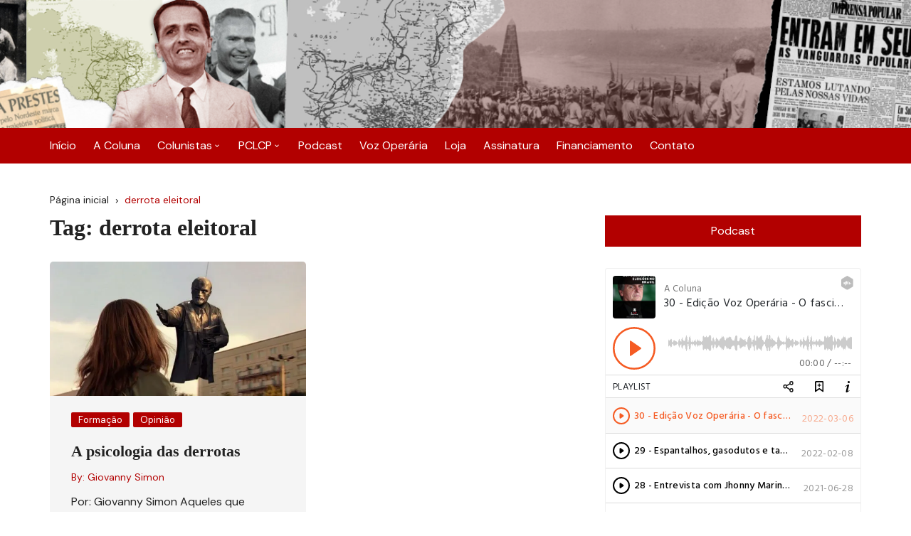

--- FILE ---
content_type: text/html; charset=UTF-8
request_url: http://acoluna.org/tag/derrota-eleitoral/
body_size: 61418
content:
		<!doctype html>
		<html lang="pt-BR">
				<head>
			<meta charset="UTF-8">
			<meta name="viewport" content="width=device-width, initial-scale=1">
			<meta name="apple-mobile-web-app-capable" content="yes"> 
			<meta name="apple-mobile-web-app-status-bar-style" content="black">
			<link rel="profile" href="http://gmpg.org/xfn/11">
			<meta name='robots' content='index, follow, max-image-preview:large, max-snippet:-1, max-video-preview:-1' />

	<!-- This site is optimized with the Yoast SEO plugin v25.2 - https://yoast.com/wordpress/plugins/seo/ -->
	<title>Arquivos derrota eleitoral &#8212; A Coluna</title>
	<link rel="canonical" href="https://acoluna.org/tag/derrota-eleitoral/" />
	<meta property="og:locale" content="pt_BR" />
	<meta property="og:type" content="article" />
	<meta property="og:title" content="Arquivos derrota eleitoral &#8212; A Coluna" />
	<meta property="og:url" content="https://acoluna.org/tag/derrota-eleitoral/" />
	<meta property="og:site_name" content="A Coluna" />
	<meta name="twitter:card" content="summary_large_image" />
	<script type="application/ld+json" class="yoast-schema-graph">{"@context":"https://schema.org","@graph":[{"@type":"CollectionPage","@id":"https://acoluna.org/tag/derrota-eleitoral/","url":"https://acoluna.org/tag/derrota-eleitoral/","name":"Arquivos derrota eleitoral &#8212; A Coluna","isPartOf":{"@id":"https://acoluna.org/#website"},"primaryImageOfPage":{"@id":"https://acoluna.org/tag/derrota-eleitoral/#primaryimage"},"image":{"@id":"https://acoluna.org/tag/derrota-eleitoral/#primaryimage"},"thumbnailUrl":"https://i0.wp.com/acoluna.org/wp-content/uploads/2020/11/adeus-lenin.jpg?fit=600%2C315&ssl=1","breadcrumb":{"@id":"https://acoluna.org/tag/derrota-eleitoral/#breadcrumb"},"inLanguage":"pt-BR"},{"@type":"ImageObject","inLanguage":"pt-BR","@id":"https://acoluna.org/tag/derrota-eleitoral/#primaryimage","url":"https://i0.wp.com/acoluna.org/wp-content/uploads/2020/11/adeus-lenin.jpg?fit=600%2C315&ssl=1","contentUrl":"https://i0.wp.com/acoluna.org/wp-content/uploads/2020/11/adeus-lenin.jpg?fit=600%2C315&ssl=1","width":600,"height":315},{"@type":"BreadcrumbList","@id":"https://acoluna.org/tag/derrota-eleitoral/#breadcrumb","itemListElement":[{"@type":"ListItem","position":1,"name":"Início","item":"https://acoluna.org/"},{"@type":"ListItem","position":2,"name":"derrota eleitoral"}]},{"@type":"WebSite","@id":"https://acoluna.org/#website","url":"https://acoluna.org/","name":"A Coluna","description":"Portal do Polo Comunista Luiz Carlos Prestes","potentialAction":[{"@type":"SearchAction","target":{"@type":"EntryPoint","urlTemplate":"https://acoluna.org/?s={search_term_string}"},"query-input":{"@type":"PropertyValueSpecification","valueRequired":true,"valueName":"search_term_string"}}],"inLanguage":"pt-BR"}]}</script>
	<!-- / Yoast SEO plugin. -->


<link rel='dns-prefetch' href='//www.googletagmanager.com' />
<link rel='dns-prefetch' href='//stats.wp.com' />
<link rel='dns-prefetch' href='//fonts.googleapis.com' />
<link rel='preconnect' href='//i0.wp.com' />
<link rel='preconnect' href='//c0.wp.com' />
<link rel="alternate" type="application/rss+xml" title="Feed para A Coluna &raquo;" href="https://acoluna.org/feed/" />
<link rel="alternate" type="application/rss+xml" title="Feed de comentários para A Coluna &raquo;" href="https://acoluna.org/comments/feed/" />
<link rel="alternate" type="application/rss+xml" title="Feed de tag para A Coluna &raquo; derrota eleitoral" href="https://acoluna.org/tag/derrota-eleitoral/feed/" />
		<link rel="preconnect" href="https://fonts.googleapis.com">
		<link rel="preconnect" href="https://fonts.gstatic.com" crossorigin> 
		<style id='wp-img-auto-sizes-contain-inline-css' type='text/css'>
img:is([sizes=auto i],[sizes^="auto," i]){contain-intrinsic-size:3000px 1500px}
/*# sourceURL=wp-img-auto-sizes-contain-inline-css */
</style>
<style id='wp-emoji-styles-inline-css' type='text/css'>

	img.wp-smiley, img.emoji {
		display: inline !important;
		border: none !important;
		box-shadow: none !important;
		height: 1em !important;
		width: 1em !important;
		margin: 0 0.07em !important;
		vertical-align: -0.1em !important;
		background: none !important;
		padding: 0 !important;
	}
/*# sourceURL=wp-emoji-styles-inline-css */
</style>
<style id='wp-block-library-inline-css' type='text/css'>
:root{--wp-block-synced-color:#7a00df;--wp-block-synced-color--rgb:122,0,223;--wp-bound-block-color:var(--wp-block-synced-color);--wp-editor-canvas-background:#ddd;--wp-admin-theme-color:#007cba;--wp-admin-theme-color--rgb:0,124,186;--wp-admin-theme-color-darker-10:#006ba1;--wp-admin-theme-color-darker-10--rgb:0,107,160.5;--wp-admin-theme-color-darker-20:#005a87;--wp-admin-theme-color-darker-20--rgb:0,90,135;--wp-admin-border-width-focus:2px}@media (min-resolution:192dpi){:root{--wp-admin-border-width-focus:1.5px}}.wp-element-button{cursor:pointer}:root .has-very-light-gray-background-color{background-color:#eee}:root .has-very-dark-gray-background-color{background-color:#313131}:root .has-very-light-gray-color{color:#eee}:root .has-very-dark-gray-color{color:#313131}:root .has-vivid-green-cyan-to-vivid-cyan-blue-gradient-background{background:linear-gradient(135deg,#00d084,#0693e3)}:root .has-purple-crush-gradient-background{background:linear-gradient(135deg,#34e2e4,#4721fb 50%,#ab1dfe)}:root .has-hazy-dawn-gradient-background{background:linear-gradient(135deg,#faaca8,#dad0ec)}:root .has-subdued-olive-gradient-background{background:linear-gradient(135deg,#fafae1,#67a671)}:root .has-atomic-cream-gradient-background{background:linear-gradient(135deg,#fdd79a,#004a59)}:root .has-nightshade-gradient-background{background:linear-gradient(135deg,#330968,#31cdcf)}:root .has-midnight-gradient-background{background:linear-gradient(135deg,#020381,#2874fc)}:root{--wp--preset--font-size--normal:16px;--wp--preset--font-size--huge:42px}.has-regular-font-size{font-size:1em}.has-larger-font-size{font-size:2.625em}.has-normal-font-size{font-size:var(--wp--preset--font-size--normal)}.has-huge-font-size{font-size:var(--wp--preset--font-size--huge)}.has-text-align-center{text-align:center}.has-text-align-left{text-align:left}.has-text-align-right{text-align:right}.has-fit-text{white-space:nowrap!important}#end-resizable-editor-section{display:none}.aligncenter{clear:both}.items-justified-left{justify-content:flex-start}.items-justified-center{justify-content:center}.items-justified-right{justify-content:flex-end}.items-justified-space-between{justify-content:space-between}.screen-reader-text{border:0;clip-path:inset(50%);height:1px;margin:-1px;overflow:hidden;padding:0;position:absolute;width:1px;word-wrap:normal!important}.screen-reader-text:focus{background-color:#ddd;clip-path:none;color:#444;display:block;font-size:1em;height:auto;left:5px;line-height:normal;padding:15px 23px 14px;text-decoration:none;top:5px;width:auto;z-index:100000}html :where(.has-border-color){border-style:solid}html :where([style*=border-top-color]){border-top-style:solid}html :where([style*=border-right-color]){border-right-style:solid}html :where([style*=border-bottom-color]){border-bottom-style:solid}html :where([style*=border-left-color]){border-left-style:solid}html :where([style*=border-width]){border-style:solid}html :where([style*=border-top-width]){border-top-style:solid}html :where([style*=border-right-width]){border-right-style:solid}html :where([style*=border-bottom-width]){border-bottom-style:solid}html :where([style*=border-left-width]){border-left-style:solid}html :where(img[class*=wp-image-]){height:auto;max-width:100%}:where(figure){margin:0 0 1em}html :where(.is-position-sticky){--wp-admin--admin-bar--position-offset:var(--wp-admin--admin-bar--height,0px)}@media screen and (max-width:600px){html :where(.is-position-sticky){--wp-admin--admin-bar--position-offset:0px}}

/*# sourceURL=wp-block-library-inline-css */
</style><style id='wp-block-paragraph-inline-css' type='text/css'>
.is-small-text{font-size:.875em}.is-regular-text{font-size:1em}.is-large-text{font-size:2.25em}.is-larger-text{font-size:3em}.has-drop-cap:not(:focus):first-letter{float:left;font-size:8.4em;font-style:normal;font-weight:100;line-height:.68;margin:.05em .1em 0 0;text-transform:uppercase}body.rtl .has-drop-cap:not(:focus):first-letter{float:none;margin-left:.1em}p.has-drop-cap.has-background{overflow:hidden}:root :where(p.has-background){padding:1.25em 2.375em}:where(p.has-text-color:not(.has-link-color)) a{color:inherit}p.has-text-align-left[style*="writing-mode:vertical-lr"],p.has-text-align-right[style*="writing-mode:vertical-rl"]{rotate:180deg}
/*# sourceURL=https://c0.wp.com/c/6.9/wp-includes/blocks/paragraph/style.min.css */
</style>
<style id='global-styles-inline-css' type='text/css'>
:root{--wp--preset--aspect-ratio--square: 1;--wp--preset--aspect-ratio--4-3: 4/3;--wp--preset--aspect-ratio--3-4: 3/4;--wp--preset--aspect-ratio--3-2: 3/2;--wp--preset--aspect-ratio--2-3: 2/3;--wp--preset--aspect-ratio--16-9: 16/9;--wp--preset--aspect-ratio--9-16: 9/16;--wp--preset--color--black: #000000;--wp--preset--color--cyan-bluish-gray: #abb8c3;--wp--preset--color--white: #ffffff;--wp--preset--color--pale-pink: #f78da7;--wp--preset--color--vivid-red: #cf2e2e;--wp--preset--color--luminous-vivid-orange: #ff6900;--wp--preset--color--luminous-vivid-amber: #fcb900;--wp--preset--color--light-green-cyan: #7bdcb5;--wp--preset--color--vivid-green-cyan: #00d084;--wp--preset--color--pale-cyan-blue: #8ed1fc;--wp--preset--color--vivid-cyan-blue: #0693e3;--wp--preset--color--vivid-purple: #9b51e0;--wp--preset--gradient--vivid-cyan-blue-to-vivid-purple: linear-gradient(135deg,rgb(6,147,227) 0%,rgb(155,81,224) 100%);--wp--preset--gradient--light-green-cyan-to-vivid-green-cyan: linear-gradient(135deg,rgb(122,220,180) 0%,rgb(0,208,130) 100%);--wp--preset--gradient--luminous-vivid-amber-to-luminous-vivid-orange: linear-gradient(135deg,rgb(252,185,0) 0%,rgb(255,105,0) 100%);--wp--preset--gradient--luminous-vivid-orange-to-vivid-red: linear-gradient(135deg,rgb(255,105,0) 0%,rgb(207,46,46) 100%);--wp--preset--gradient--very-light-gray-to-cyan-bluish-gray: linear-gradient(135deg,rgb(238,238,238) 0%,rgb(169,184,195) 100%);--wp--preset--gradient--cool-to-warm-spectrum: linear-gradient(135deg,rgb(74,234,220) 0%,rgb(151,120,209) 20%,rgb(207,42,186) 40%,rgb(238,44,130) 60%,rgb(251,105,98) 80%,rgb(254,248,76) 100%);--wp--preset--gradient--blush-light-purple: linear-gradient(135deg,rgb(255,206,236) 0%,rgb(152,150,240) 100%);--wp--preset--gradient--blush-bordeaux: linear-gradient(135deg,rgb(254,205,165) 0%,rgb(254,45,45) 50%,rgb(107,0,62) 100%);--wp--preset--gradient--luminous-dusk: linear-gradient(135deg,rgb(255,203,112) 0%,rgb(199,81,192) 50%,rgb(65,88,208) 100%);--wp--preset--gradient--pale-ocean: linear-gradient(135deg,rgb(255,245,203) 0%,rgb(182,227,212) 50%,rgb(51,167,181) 100%);--wp--preset--gradient--electric-grass: linear-gradient(135deg,rgb(202,248,128) 0%,rgb(113,206,126) 100%);--wp--preset--gradient--midnight: linear-gradient(135deg,rgb(2,3,129) 0%,rgb(40,116,252) 100%);--wp--preset--font-size--small: 13px;--wp--preset--font-size--medium: 20px;--wp--preset--font-size--large: 36px;--wp--preset--font-size--x-large: 42px;--wp--preset--spacing--20: 0.44rem;--wp--preset--spacing--30: 0.67rem;--wp--preset--spacing--40: 1rem;--wp--preset--spacing--50: 1.5rem;--wp--preset--spacing--60: 2.25rem;--wp--preset--spacing--70: 3.38rem;--wp--preset--spacing--80: 5.06rem;--wp--preset--shadow--natural: 6px 6px 9px rgba(0, 0, 0, 0.2);--wp--preset--shadow--deep: 12px 12px 50px rgba(0, 0, 0, 0.4);--wp--preset--shadow--sharp: 6px 6px 0px rgba(0, 0, 0, 0.2);--wp--preset--shadow--outlined: 6px 6px 0px -3px rgb(255, 255, 255), 6px 6px rgb(0, 0, 0);--wp--preset--shadow--crisp: 6px 6px 0px rgb(0, 0, 0);}:where(.is-layout-flex){gap: 0.5em;}:where(.is-layout-grid){gap: 0.5em;}body .is-layout-flex{display: flex;}.is-layout-flex{flex-wrap: wrap;align-items: center;}.is-layout-flex > :is(*, div){margin: 0;}body .is-layout-grid{display: grid;}.is-layout-grid > :is(*, div){margin: 0;}:where(.wp-block-columns.is-layout-flex){gap: 2em;}:where(.wp-block-columns.is-layout-grid){gap: 2em;}:where(.wp-block-post-template.is-layout-flex){gap: 1.25em;}:where(.wp-block-post-template.is-layout-grid){gap: 1.25em;}.has-black-color{color: var(--wp--preset--color--black) !important;}.has-cyan-bluish-gray-color{color: var(--wp--preset--color--cyan-bluish-gray) !important;}.has-white-color{color: var(--wp--preset--color--white) !important;}.has-pale-pink-color{color: var(--wp--preset--color--pale-pink) !important;}.has-vivid-red-color{color: var(--wp--preset--color--vivid-red) !important;}.has-luminous-vivid-orange-color{color: var(--wp--preset--color--luminous-vivid-orange) !important;}.has-luminous-vivid-amber-color{color: var(--wp--preset--color--luminous-vivid-amber) !important;}.has-light-green-cyan-color{color: var(--wp--preset--color--light-green-cyan) !important;}.has-vivid-green-cyan-color{color: var(--wp--preset--color--vivid-green-cyan) !important;}.has-pale-cyan-blue-color{color: var(--wp--preset--color--pale-cyan-blue) !important;}.has-vivid-cyan-blue-color{color: var(--wp--preset--color--vivid-cyan-blue) !important;}.has-vivid-purple-color{color: var(--wp--preset--color--vivid-purple) !important;}.has-black-background-color{background-color: var(--wp--preset--color--black) !important;}.has-cyan-bluish-gray-background-color{background-color: var(--wp--preset--color--cyan-bluish-gray) !important;}.has-white-background-color{background-color: var(--wp--preset--color--white) !important;}.has-pale-pink-background-color{background-color: var(--wp--preset--color--pale-pink) !important;}.has-vivid-red-background-color{background-color: var(--wp--preset--color--vivid-red) !important;}.has-luminous-vivid-orange-background-color{background-color: var(--wp--preset--color--luminous-vivid-orange) !important;}.has-luminous-vivid-amber-background-color{background-color: var(--wp--preset--color--luminous-vivid-amber) !important;}.has-light-green-cyan-background-color{background-color: var(--wp--preset--color--light-green-cyan) !important;}.has-vivid-green-cyan-background-color{background-color: var(--wp--preset--color--vivid-green-cyan) !important;}.has-pale-cyan-blue-background-color{background-color: var(--wp--preset--color--pale-cyan-blue) !important;}.has-vivid-cyan-blue-background-color{background-color: var(--wp--preset--color--vivid-cyan-blue) !important;}.has-vivid-purple-background-color{background-color: var(--wp--preset--color--vivid-purple) !important;}.has-black-border-color{border-color: var(--wp--preset--color--black) !important;}.has-cyan-bluish-gray-border-color{border-color: var(--wp--preset--color--cyan-bluish-gray) !important;}.has-white-border-color{border-color: var(--wp--preset--color--white) !important;}.has-pale-pink-border-color{border-color: var(--wp--preset--color--pale-pink) !important;}.has-vivid-red-border-color{border-color: var(--wp--preset--color--vivid-red) !important;}.has-luminous-vivid-orange-border-color{border-color: var(--wp--preset--color--luminous-vivid-orange) !important;}.has-luminous-vivid-amber-border-color{border-color: var(--wp--preset--color--luminous-vivid-amber) !important;}.has-light-green-cyan-border-color{border-color: var(--wp--preset--color--light-green-cyan) !important;}.has-vivid-green-cyan-border-color{border-color: var(--wp--preset--color--vivid-green-cyan) !important;}.has-pale-cyan-blue-border-color{border-color: var(--wp--preset--color--pale-cyan-blue) !important;}.has-vivid-cyan-blue-border-color{border-color: var(--wp--preset--color--vivid-cyan-blue) !important;}.has-vivid-purple-border-color{border-color: var(--wp--preset--color--vivid-purple) !important;}.has-vivid-cyan-blue-to-vivid-purple-gradient-background{background: var(--wp--preset--gradient--vivid-cyan-blue-to-vivid-purple) !important;}.has-light-green-cyan-to-vivid-green-cyan-gradient-background{background: var(--wp--preset--gradient--light-green-cyan-to-vivid-green-cyan) !important;}.has-luminous-vivid-amber-to-luminous-vivid-orange-gradient-background{background: var(--wp--preset--gradient--luminous-vivid-amber-to-luminous-vivid-orange) !important;}.has-luminous-vivid-orange-to-vivid-red-gradient-background{background: var(--wp--preset--gradient--luminous-vivid-orange-to-vivid-red) !important;}.has-very-light-gray-to-cyan-bluish-gray-gradient-background{background: var(--wp--preset--gradient--very-light-gray-to-cyan-bluish-gray) !important;}.has-cool-to-warm-spectrum-gradient-background{background: var(--wp--preset--gradient--cool-to-warm-spectrum) !important;}.has-blush-light-purple-gradient-background{background: var(--wp--preset--gradient--blush-light-purple) !important;}.has-blush-bordeaux-gradient-background{background: var(--wp--preset--gradient--blush-bordeaux) !important;}.has-luminous-dusk-gradient-background{background: var(--wp--preset--gradient--luminous-dusk) !important;}.has-pale-ocean-gradient-background{background: var(--wp--preset--gradient--pale-ocean) !important;}.has-electric-grass-gradient-background{background: var(--wp--preset--gradient--electric-grass) !important;}.has-midnight-gradient-background{background: var(--wp--preset--gradient--midnight) !important;}.has-small-font-size{font-size: var(--wp--preset--font-size--small) !important;}.has-medium-font-size{font-size: var(--wp--preset--font-size--medium) !important;}.has-large-font-size{font-size: var(--wp--preset--font-size--large) !important;}.has-x-large-font-size{font-size: var(--wp--preset--font-size--x-large) !important;}
/*# sourceURL=global-styles-inline-css */
</style>

<style id='classic-theme-styles-inline-css' type='text/css'>
/*! This file is auto-generated */
.wp-block-button__link{color:#fff;background-color:#32373c;border-radius:9999px;box-shadow:none;text-decoration:none;padding:calc(.667em + 2px) calc(1.333em + 2px);font-size:1.125em}.wp-block-file__button{background:#32373c;color:#fff;text-decoration:none}
/*# sourceURL=/wp-includes/css/classic-themes.min.css */
</style>
<link rel='stylesheet' id='contact-form-7-css' href='http://acoluna.org/wp-content/plugins/contact-form-7/includes/css/styles.css?ver=6.0.6' type='text/css' media='all' />
<link rel='stylesheet' id='ce_responsive-css' href='http://acoluna.org/wp-content/plugins/simple-embed-code/css/video-container.min.css?ver=2.5.1' type='text/css' media='all' />
<link rel='stylesheet' id='cream-blog-style-css' href='http://acoluna.org/wp-content/themes/cream-blog/style.css?ver=2.1.5' type='text/css' media='all' />
<link rel='stylesheet' id='cream-blog-google-fonts-css' href='https://fonts.googleapis.com/css2?family=DM+Sans%3Aital%400%3B1&#038;ver=2.1.5#038;family=Inter:wght@700&#038;display=swap' type='text/css' media='all' />
<link rel='stylesheet' id='cream-blog-main-css' href='http://acoluna.org/wp-content/themes/cream-blog/assets/dist/css/main.css?ver=2.1.5' type='text/css' media='all' />
<script type="text/javascript" src="https://c0.wp.com/c/6.9/wp-includes/js/jquery/jquery.min.js" id="jquery-core-js"></script>
<script type="text/javascript" src="https://c0.wp.com/c/6.9/wp-includes/js/jquery/jquery-migrate.min.js" id="jquery-migrate-js"></script>

<!-- Snippet da etiqueta do Google (gtag.js) adicionado pelo Site Kit -->
<!-- Snippet do Google Análises adicionado pelo Site Kit -->
<script type="text/javascript" src="https://www.googletagmanager.com/gtag/js?id=GT-TQSSGT9H" id="google_gtagjs-js" async></script>
<script type="text/javascript" id="google_gtagjs-js-after">
/* <![CDATA[ */
window.dataLayer = window.dataLayer || [];function gtag(){dataLayer.push(arguments);}
gtag("set","linker",{"domains":["acoluna.org"]});
gtag("js", new Date());
gtag("set", "developer_id.dZTNiMT", true);
gtag("config", "GT-TQSSGT9H");
 window._googlesitekit = window._googlesitekit || {}; window._googlesitekit.throttledEvents = []; window._googlesitekit.gtagEvent = (name, data) => { var key = JSON.stringify( { name, data } ); if ( !! window._googlesitekit.throttledEvents[ key ] ) { return; } window._googlesitekit.throttledEvents[ key ] = true; setTimeout( () => { delete window._googlesitekit.throttledEvents[ key ]; }, 5 ); gtag( "event", name, { ...data, event_source: "site-kit" } ); }; 
//# sourceURL=google_gtagjs-js-after
/* ]]> */
</script>
<link rel="https://api.w.org/" href="https://acoluna.org/wp-json/" /><link rel="alternate" title="JSON" type="application/json" href="https://acoluna.org/wp-json/wp/v2/tags/237" /><link rel="EditURI" type="application/rsd+xml" title="RSD" href="https://acoluna.org/xmlrpc.php?rsd" />
<meta name="generator" content="WordPress 6.9" />
<meta name="generator" content="Site Kit by Google 1.171.0" />	<style>img#wpstats{display:none}</style>
		<style>body,.cb-entry,.widget .widget-title h3,.cb-post-widget .post-title h4{font-family:DM Sans;font-weight:400;}h1,h2,h3,h4,h5,h6{font-family:Inter;font-weight:700;}.header-style-3 .site-identity .site-description,.header-style-5 .site-identity .site-description{color:#000;}#canvas-toggle{display:none;}#search-toggle{display:none;}.header-style-3 .cb-header-top{background-image:url(http://acoluna.org/wp-content/uploads/2020/10/cabeçalho-site.png);}body .edit-link a,.metas-list li span,.metas-list li a,.widget_rss ul li a,.cb-topfooter .social-icons-list li a,.breadcrumb-style-2 ul li.trail-end span,.cb-bottomfooter a,.header-style-5 .social-icons li a,.secondary-nav ul li a,.woocommerce ul.products li.product .price,.woocommerce div.product p.price ins,.woocommerce div.product span.price ins,.woocommerce div.product p.price,.woocommerce div.product span.price,.woocommerce-form-coupon-toggle .woocommerce-info a,.woocommerce-message:before,.woocommerce-info:before,.woocommerce-error:before,.woocommerce-account .woocommerce-MyAccount-navigation ul li.is-active a,.star-rating span:before,.section-title h2:after,form.mc4wp-form-theme .cb-newsleter input[type="submit"],.metas-list li span,.metas-list li a,.cb-bottomfooter a,.author-box .author-name h3,.search-page-entry .page-title h1 span,.search-page-entry .page-title h2 span,.search-page-entry .page-title h3 span,.page-links .post-page-numbers.current{color:#b20000;}#toTop,button,.button,.btn-general,input[type="button"],input[type="reset"],input[type="submit"],.post-tags a,body .edit-link a:after,.header-style-5 .cb-navigation-main-outer,.header-style-3 .cb-navigation-main-outer,.is-sticky #cb-stickhead,ul.post-categories li a,.widget .widget-title h3,.calendar_wrap caption,#header-search input[type="submit"],.search-box input[type="submit"],.widget_product_search input[type="submit"],.widget_search input[type="submit"],.cb-pagination .pagi-style-1 .nav-links span.current,.cb-pagination .pagi-style-2 .nav-links span.current,.metas-list li.posted-date::before,.woocommerce #respond input#submit,.woocommerce a.button,.woocommerce button.button,.woocommerce input.button,.woocommerce .wc-forward,.woocommerce a.added_to_cart,.woocommerce #respond input#submit.alt,.woocommerce a.button.alt,.woocommerce button.button.alt,.woocommerce input.button.alt,.woocommerce nav.woocommerce-pagination ul li span.current,.widget_product_search button,.cb-author-widget .author-bio a:after,form.mc4wp-form-theme .cb-newsleter input[type="submit"],.woocommerce .widget_price_filter .ui-slider .ui-slider-handle,.woocommerce .widget_price_filter .ui-slider .ui-slider-range{background-color:#b20000;}#header-search,.search-box form,.woocommerce-error,.woocommerce-info,.woocommerce-message{border-top-color:#b20000;}.page-links .post-page-numbers,.cb-pagination .pagi-style-1 .nav-links span.current,form.mc4wp-form-theme .cb-newsleter input[type="submit"]{border-color:#b20000;}.section-title{border-left-color:#b20000;}.cb-editor-contents-entry a{color:#fb5975;}</style>		<style type="text/css">
					.site-title,
			.site-description {

				position: absolute;
				clip: rect(1px, 1px, 1px, 1px);
			}
					</style>
		<link rel="icon" href="https://i0.wp.com/acoluna.org/wp-content/uploads/2019/10/cropped-logo.png?fit=32%2C32&#038;ssl=1" sizes="32x32" />
<link rel="icon" href="https://i0.wp.com/acoluna.org/wp-content/uploads/2019/10/cropped-logo.png?fit=192%2C192&#038;ssl=1" sizes="192x192" />
<link rel="apple-touch-icon" href="https://i0.wp.com/acoluna.org/wp-content/uploads/2019/10/cropped-logo.png?fit=180%2C180&#038;ssl=1" />
<meta name="msapplication-TileImage" content="https://i0.wp.com/acoluna.org/wp-content/uploads/2019/10/cropped-logo.png?fit=270%2C270&#038;ssl=1" />
		</head>
				<body class="archive tag tag-derrota-eleitoral tag-237 wp-embed-responsive wp-theme-cream-blog hfeed">
							<div class="page-wrap">
			<a class="skip-link screen-reader-text" href="#content">Ir para o conteúdo</a>
		<header class="general-header header-style-3">
	<div class="header-inner">
		<div class="cb-header-top">
			<div class="cb-container">
				<div class="site-branding-holder">
							<div class="site-branding">
							<div class="site-identity">
											<span class="site-title">
											<a href="https://acoluna.org/" rel="home">A Coluna</a>
											</span>
												<p class="site-description">Portal do Polo Comunista Luiz Carlos Prestes</p>
										</div><!-- .site-identity -->
						</div><!-- .site-branding -->
						</div><!-- .site-branding-holder -->
			</div><!-- .cb-container -->
			<div class="mask"></div>
		</div><!-- .cb-header-top -->

		<div id="" class="cb-navigation-main-outer">
			<div class="cb-container">
				<div class="primary-menu-wrap">
					<div class="menu-toggle">
						<span class="hamburger-bar"></span>
						<span class="hamburger-bar"></span>
						<span class="hamburger-bar"></span>
					</div><!-- .menu-toggle -->
					<div class="main-navigation" id="main-nav">
						<ul id="menu-principal" class=""><li id="menu-item-1397" class="menu-item menu-item-type-custom menu-item-object-custom menu-item-1397"><a href="http://acoluna.org">Início</a></li>
<li id="menu-item-600" class="menu-item menu-item-type-post_type menu-item-object-page menu-item-600"><a href="https://acoluna.org/a-coluna/">A Coluna</a></li>
<li id="menu-item-1863" class="menu-item menu-item-type-post_type menu-item-object-page menu-item-has-children menu-item-1863"><a href="https://acoluna.org/colunistas-2/">Colunistas</a>
<ul class="sub-menu">
	<li id="menu-item-1866" class="menu-item menu-item-type-post_type menu-item-object-page menu-item-1866"><a href="https://acoluna.org/coluna-de-giovanny-simon/">Giovanny Simon</a></li>
	<li id="menu-item-1872" class="menu-item menu-item-type-post_type menu-item-object-page menu-item-1872"><a href="https://acoluna.org/coluna-de-jonas-duarte/">Jonas Duarte</a></li>
	<li id="menu-item-1995" class="menu-item menu-item-type-post_type menu-item-object-page menu-item-1995"><a href="https://acoluna.org/coluna-de-jose-reinaldo-de-carvalho/">José Reinaldo de Carvalho</a></li>
	<li id="menu-item-1865" class="menu-item menu-item-type-post_type menu-item-object-page menu-item-1865"><a href="https://acoluna.org/coluna-de-paulo-pinheiro-machado/">Paulo Pinheiro Machado</a></li>
	<li id="menu-item-1864" class="menu-item menu-item-type-post_type menu-item-object-page menu-item-1864"><a href="https://acoluna.org/coluna-de-licia-brancher/">Lícia Brancher</a></li>
	<li id="menu-item-2183" class="menu-item menu-item-type-post_type menu-item-object-page menu-item-2183"><a href="https://acoluna.org/henrique-martins/">Henrique Martins</a></li>
</ul>
</li>
<li id="menu-item-73" class="menu-item menu-item-type-post_type menu-item-object-page menu-item-has-children menu-item-73"><a href="https://acoluna.org/cclcp/">PCLCP</a>
<ul class="sub-menu">
	<li id="menu-item-563" class="menu-item menu-item-type-post_type menu-item-object-page menu-item-563"><a href="https://acoluna.org/quem-somos/">Quem somos</a></li>
	<li id="menu-item-79" class="menu-item menu-item-type-post_type menu-item-object-page menu-item-79"><a href="https://acoluna.org/cclcp/prestes/">Quem foi Luiz Carlos Prestes</a></li>
	<li id="menu-item-78" class="menu-item menu-item-type-post_type menu-item-object-page menu-item-78"><a href="https://acoluna.org/cclcp/programa/">Programa</a></li>
	<li id="menu-item-77" class="menu-item menu-item-type-post_type menu-item-object-page menu-item-77"><a href="https://acoluna.org/cclcp/documentos/">Documentos</a></li>
	<li id="menu-item-1396" class="menu-item menu-item-type-custom menu-item-object-custom menu-item-1396"><a href="https://jcabrasil.org/">JCA</a></li>
	<li id="menu-item-74" class="menu-item menu-item-type-post_type menu-item-object-page menu-item-has-children menu-item-74"><a href="https://acoluna.org/escola-luiz-carlos-prestes/">Escola Luiz Carlos Prestes</a>
	<ul class="sub-menu">
		<li id="menu-item-86" class="menu-item menu-item-type-post_type menu-item-object-page menu-item-86"><a href="https://acoluna.org/escola-luiz-carlos-prestes/artigos/">Artigos</a></li>
		<li id="menu-item-2378" class="menu-item menu-item-type-post_type menu-item-object-page menu-item-2378"><a href="https://acoluna.org/escola-luiz-carlos-prestes/grupo-de-estudos-candeeiro/">Grupo de Estudos Candeeiro</a></li>
		<li id="menu-item-87" class="menu-item menu-item-type-post_type menu-item-object-page menu-item-has-children menu-item-87"><a href="https://acoluna.org/escola-luiz-carlos-prestes/cursos/">Cursos</a>
		<ul class="sub-menu">
			<li id="menu-item-1394" class="menu-item menu-item-type-post_type menu-item-object-page menu-item-1394"><a href="https://acoluna.org/escola-luiz-carlos-prestes/cursos/historiadoscomunistas/">História dos Comunistas Brasileiros (1922-1990)</a></li>
		</ul>
</li>
	</ul>
</li>
</ul>
</li>
<li id="menu-item-599" class="menu-item menu-item-type-post_type menu-item-object-page menu-item-599"><a href="https://acoluna.org/podcast/">Podcast</a></li>
<li id="menu-item-531" class="menu-item menu-item-type-post_type menu-item-object-page menu-item-531"><a href="https://acoluna.org/vo/">Voz Operária</a></li>
<li id="menu-item-2361" class="menu-item menu-item-type-custom menu-item-object-custom menu-item-2361"><a href="http://loja.acoluna.org/">Loja</a></li>
<li id="menu-item-647" class="menu-item menu-item-type-post_type menu-item-object-page menu-item-647"><a href="https://acoluna.org/assinatura/">Assinatura</a></li>
<li id="menu-item-1395" class="menu-item menu-item-type-post_type menu-item-object-post menu-item-1395"><a href="https://acoluna.org/2019/11/02/apoie-a-luta-comunista-e-financie-a-coluna/">Financiamento</a></li>
<li id="menu-item-89" class="menu-item menu-item-type-post_type menu-item-object-page menu-item-89"><a href="https://acoluna.org/contato/">Contato</a></li>
</ul>					</div><!-- #main-nav.main-navigation -->
					<div class="nav-extraa">
									<a id="canvas-toggle" href="javascript:;">
				<i class="cb cb-menu"></i>
			</a><!-- #canvas-toogle -->
					<div id="header-search">
			<form method="get" class="search-form" action="https://acoluna.org/"><input type="search" name="s" placeholder="Search here..." value=""><button class="button-search" type="submit"><i class="cb cb-search"></i></button></form>		</div><!-- .header_search -->
							</div><!-- .nav-extraa -->
				</div><!-- .primary-menu-wrap -->
			</div><!-- .cb-container -->
		</div><!-- .cb-navigation-main-outer -->
	</div><!-- .header-inner -->
</header><!-- .general-header.header-style-3.cb-mega-menu -->
		<div id="content" class="site-content">
		<div class="cb-container">
	<div class="cb-mid-wrap cb-innerpage-mid-wrap cb-archive-page-wrap has-sidebar">
					<div class="cb-breadcrumb breadcrumb-style-2">
				<nav role="navigation" aria-label="Caminhos de navegação" class="breadcrumb-trail breadcrumbs" itemprop="breadcrumb"><ul class="trail-items" itemscope itemtype="http://schema.org/BreadcrumbList"><meta name="numberOfItems" content="2" /><meta name="itemListOrder" content="Ascending" /><li itemprop="itemListElement" itemscope itemtype="http://schema.org/ListItem" class="trail-item trail-begin"><a href="https://acoluna.org/" rel="home" itemprop="item"><span itemprop="name">Página inicial</span></a><meta itemprop="position" content="1" /></li><li itemprop="itemListElement" itemscope itemtype="http://schema.org/ListItem" class="trail-item trail-end"><a href="https://acoluna.org/tag/derrota-eleitoral" itemprop="item"><span itemprop="name">derrota eleitoral</span></a><meta itemprop="position" content="2" /></li></ul></nav>			</div><!-- .cb-breadcrumb.breadcrumb-style-2 -->
					<div class="row">
						<div class="col-lg-8 col-md-12 col-sm-12 col-12 cd-stickysidebar">
				<div id="primary" class="content-area">
					<main id="main" class="site-main">
													<section class="cb-page-entry archive-page-entry">

								<div class="page-title">
									<h1>Tag: <span>derrota eleitoral</span></h1>								</div><!-- .page-title -->
								<section class="cb-recent-posts cb-post-bricks">
									<div class="section-contants">
										<div id="bricks-row">
										<div class="brick-item">
	<article id="post-1539" class="cb-post-box post-1539 post type-post status-publish format-standard has-post-thumbnail hentry category-formacao category-opiniao tag-derrota tag-derrota-eleitoral tag-eleicoes tag-esquerda tag-luiz-carlos-prestes tag-marxismo tag-marxismo-leninismo tag-revolucao">
						<div class="thumb">
					<a href="https://acoluna.org/2020/11/30/a-psicologia-das-derrotas/">
						<img src="https://i0.wp.com/acoluna.org/wp-content/uploads/2020/11/adeus-lenin.jpg?fit=600%2C315&#038;ssl=1" alt="A psicologia das derrotas">
					</a>
				</div>
						<div class="post-contents">
								<div class="entry-cats">
						<ul class="post-categories">
	<li><a href="https://acoluna.org/category/formacao/" rel="category tag">Formação</a></li>
	<li><a href="https://acoluna.org/category/opiniao/" rel="category tag">Opinião</a></li></ul>					</div><!-- entry-cats -->
								<div class="post-title">
				<h3>
					<a href="https://acoluna.org/2020/11/30/a-psicologia-das-derrotas/">A psicologia das derrotas</a>
				</h3>
			</div><!-- .post-title -->
						<div class="metas">
				<ul class="metas-list">
											<li class="posted-by">
							<span class="meta-name"> By: </span> <a href="https://acoluna.org/author/gyosm22/">Giovanny Simon</a>						</li><!-- .posted-by -->
										</ul><!-- .post_meta -->
			</div><!-- .meta -->
						<div class="excerpt">
				<p>Por: Giovanny Simon Aqueles que acessaram esse texto procurando um aglomerado de palavras de apoio ou alguma espécie de “guia de autoajuda da esquerda”, podem &#8230;. </p>
			</div><!-- .excerpt -->
		</div><!-- .post-contents -->
	</article><!-- .cb-post-box -->
</div><!-- .brick-item -->
										</div><!-- #bricks-row -->
									</div><!-- .section-contants -->
											<div class="cb-pagination">
			<div class="pagi-style-1">
							</div><!-- .pagi-style-1 -->
		</div><!-- .cb-pagination -->
										</section><!-- .cb-recent-posts.cb-post-bricks -->
							</section><!-- .cb-page-entry.archive-page-entry -->
												</main><!-- #main.site-main -->
				</div><!-- #primary.content-area -->
			</div><!-- .col -->
			<div class="col-lg-4 col-md-12 col-sm-12 col-12 cd-stickysidebar">
	<aside class="secondary">
		<div id="custom_html-2" class="widget_text widget widget_custom_html"><div class="widget-title"><h3>Podcast</h3></div><div class="textwidget custom-html-widget"><iframe src="https://castbox.fm/app/castbox/player/id2420803?v=8.22.11&autoplay=0" frameborder="0" width="100%" height="500"></iframe></div></div><div id="text-2" class="widget widget_text"><div class="widget-title"><h3>Financiamento Coletivo</h3></div>			<div class="textwidget"><p><a href="https://apoia.se/acoluna"><img loading="lazy" decoding="async" data-recalc-dims="1" class="aligncenter wp-image-1019 size-thumbnail" src="https://i0.wp.com/acoluna.org/wp-content/uploads/2019/11/apoiase-150x150.jpg?resize=150%2C150" alt="" width="150" height="150" srcset="https://i0.wp.com/acoluna.org/wp-content/uploads/2019/11/apoiase.jpg?resize=150%2C150&amp;ssl=1 150w, https://i0.wp.com/acoluna.org/wp-content/uploads/2019/11/apoiase.jpg?resize=80%2C80&amp;ssl=1 80w, https://i0.wp.com/acoluna.org/wp-content/uploads/2019/11/apoiase.jpg?zoom=2&amp;resize=150%2C150&amp;ssl=1 300w, https://i0.wp.com/acoluna.org/wp-content/uploads/2019/11/apoiase.jpg?zoom=3&amp;resize=150%2C150&amp;ssl=1 450w" sizes="auto, (max-width: 150px) 100vw, 150px" /></a>Quer contribuir diretamente para a continuidade da plataforma “A Coluna”? <strong>Participe do nosso financiamento coletivo <a href="https://apoia.se/acoluna">clicando </a><a href="https://apoia.se/acoluna">AQUI.</a></strong></p>
</div>
		</div><div id="cream-blog-social-widget-3" class="widget social-widget-style-1"><div class="widget-title"><h3>Siga nossas redes</h3></div>		<div class="widget-contents">
			<ul>
									<li class="fb">
						<a href="http://instagram.com/acoluna35"><i class="cb cb-facebook"></i><span>Gostar</span></a>
					</li>
										<li class="insta">
						<a href="http://instagram.com/acoluna35"><i class="cb cb-instagram"></i><span>Seguir</span></a>
					</li>
										<li class="yt">
						<a href="https://www.youtube.com/user/correntecomunistalcp"><i class="cb cb-youtube"></i><span>Seguir</span></a>
					</li>
								</ul>
		</div><!-- .widget-contents -->
		</div>	</aside><!-- #secondary --> 
</div><!-- .col.sticky_portion -->
		</div><!-- .main row -->
	</div><!-- .cb-mid-wrap.cb-innerpage-mid-wrap.cb-archive-page-wrap -->
</div><!-- .cb-container -->
		</div><!-- #content.site-content -->
				<footer class="cb-footer">
		<div class="footer-inner">
		<div class="cb-container">
					<div class="cb-topfooter">
				<div class="social-icons">
					<ul class="social-icons-list">
													<li><a href="https://pt-br.facebook.com/pclcp/"><i class="cb cb-facebook-square"></i> Facebook</a></li>
														<li><a href="https://www.instagram.com/acoluna35/"><i class="cb cb-instagram-alt"></i> Instagram</a></li>
														<li><a href="https://www.youtube.com/user/correntecomunistalcp"><i class="cb cb-youtube"></i> YouTube</a></li>
												</ul><!-- .social-icons-list -->
				</div><!-- .social-icons -->
			</div><!-- .cb-topfooter -->
						<div class="cb-midfooter">
				<div class="row">
					<div class="col-lg-4 col-md-12 col-sm-12 col-12"><div class="widget"><div id="categories-6" class="widget_categories"><div class="widget-title"><h3>Categorias</h3></div><form action="https://acoluna.org" method="get"><label class="screen-reader-text" for="cat">Categorias</label><select  name='cat' id='cat' class='postform'>
	<option value='-1'>Selecionar categoria</option>
	<option class="level-0" value="395">América Latina&nbsp;&nbsp;(5)</option>
	<option class="level-0" value="297">Comércio&nbsp;&nbsp;(3)</option>
	<option class="level-0" value="11">Educação&nbsp;&nbsp;(30)</option>
	<option class="level-0" value="482">Eleições&nbsp;&nbsp;(17)</option>
	<option class="level-0" value="24">Feminismo&nbsp;&nbsp;(3)</option>
	<option class="level-0" value="2">Formação&nbsp;&nbsp;(40)</option>
	<option class="level-0" value="13">História&nbsp;&nbsp;(39)</option>
	<option class="level-0" value="4">Internacional&nbsp;&nbsp;(79)</option>
	<option class="level-0" value="6">Juventude&nbsp;&nbsp;(45)</option>
	<option class="level-0" value="3">Nacional&nbsp;&nbsp;(113)</option>
	<option class="level-0" value="16">Opinião&nbsp;&nbsp;(60)</option>
	<option class="level-0" value="8">Organização&nbsp;&nbsp;(24)</option>
	<option class="level-0" value="9">PCLCP&nbsp;&nbsp;(34)</option>
	<option class="level-0" value="15">Podcast&nbsp;&nbsp;(26)</option>
	<option class="level-0" value="7">Popular&nbsp;&nbsp;(20)</option>
	<option class="level-0" value="5">Sindical&nbsp;&nbsp;(37)</option>
	<option class="level-0" value="1">Uncategorized&nbsp;&nbsp;(6)</option>
	<option class="level-0" value="14">Vídeo&nbsp;&nbsp;(3)</option>
	<option class="level-0" value="12">Voz Operária&nbsp;&nbsp;(4)</option>
</select>
</form><script type="text/javascript">
/* <![CDATA[ */

( ( dropdownId ) => {
	const dropdown = document.getElementById( dropdownId );
	function onSelectChange() {
		setTimeout( () => {
			if ( 'escape' === dropdown.dataset.lastkey ) {
				return;
			}
			if ( dropdown.value && parseInt( dropdown.value ) > 0 && dropdown instanceof HTMLSelectElement ) {
				dropdown.parentElement.submit();
			}
		}, 250 );
	}
	function onKeyUp( event ) {
		if ( 'Escape' === event.key ) {
			dropdown.dataset.lastkey = 'escape';
		} else {
			delete dropdown.dataset.lastkey;
		}
	}
	function onClick() {
		delete dropdown.dataset.lastkey;
	}
	dropdown.addEventListener( 'keyup', onKeyUp );
	dropdown.addEventListener( 'click', onClick );
	dropdown.addEventListener( 'change', onSelectChange );
})( "cat" );

//# sourceURL=WP_Widget_Categories%3A%3Awidget
/* ]]> */
</script>
</div></div></div><div class="col-lg-4 col-md-12 col-sm-12 col-12"><div class="widget"><div id="archives-4" class="widget_archive"><div class="widget-title"><h3>Arquivo</h3></div>		<label class="screen-reader-text" for="archives-dropdown-4">Arquivo</label>
		<select id="archives-dropdown-4" name="archive-dropdown">
			
			<option value="">Selecionar o mês</option>
				<option value='https://acoluna.org/2026/01/'> janeiro 2026 &nbsp;(1)</span></option>
	<option value='https://acoluna.org/2025/12/'> dezembro 2025 &nbsp;(1)</span></option>
	<option value='https://acoluna.org/2025/09/'> setembro 2025 &nbsp;(1)</span></option>
	<option value='https://acoluna.org/2025/07/'> julho 2025 &nbsp;(4)</span></option>
	<option value='https://acoluna.org/2025/06/'> junho 2025 &nbsp;(2)</span></option>
	<option value='https://acoluna.org/2025/05/'> maio 2025 &nbsp;(1)</span></option>
	<option value='https://acoluna.org/2025/04/'> abril 2025 &nbsp;(1)</span></option>
	<option value='https://acoluna.org/2025/03/'> março 2025 &nbsp;(2)</span></option>
	<option value='https://acoluna.org/2025/02/'> fevereiro 2025 &nbsp;(1)</span></option>
	<option value='https://acoluna.org/2025/01/'> janeiro 2025 &nbsp;(1)</span></option>
	<option value='https://acoluna.org/2024/11/'> novembro 2024 &nbsp;(4)</span></option>
	<option value='https://acoluna.org/2024/10/'> outubro 2024 &nbsp;(2)</span></option>
	<option value='https://acoluna.org/2024/09/'> setembro 2024 &nbsp;(5)</span></option>
	<option value='https://acoluna.org/2024/08/'> agosto 2024 &nbsp;(1)</span></option>
	<option value='https://acoluna.org/2024/07/'> julho 2024 &nbsp;(1)</span></option>
	<option value='https://acoluna.org/2024/06/'> junho 2024 &nbsp;(3)</span></option>
	<option value='https://acoluna.org/2024/04/'> abril 2024 &nbsp;(1)</span></option>
	<option value='https://acoluna.org/2024/01/'> janeiro 2024 &nbsp;(1)</span></option>
	<option value='https://acoluna.org/2023/11/'> novembro 2023 &nbsp;(3)</span></option>
	<option value='https://acoluna.org/2023/10/'> outubro 2023 &nbsp;(3)</span></option>
	<option value='https://acoluna.org/2023/09/'> setembro 2023 &nbsp;(1)</span></option>
	<option value='https://acoluna.org/2023/08/'> agosto 2023 &nbsp;(2)</span></option>
	<option value='https://acoluna.org/2023/07/'> julho 2023 &nbsp;(2)</span></option>
	<option value='https://acoluna.org/2023/06/'> junho 2023 &nbsp;(2)</span></option>
	<option value='https://acoluna.org/2023/05/'> maio 2023 &nbsp;(3)</span></option>
	<option value='https://acoluna.org/2023/04/'> abril 2023 &nbsp;(1)</span></option>
	<option value='https://acoluna.org/2023/02/'> fevereiro 2023 &nbsp;(1)</span></option>
	<option value='https://acoluna.org/2023/01/'> janeiro 2023 &nbsp;(3)</span></option>
	<option value='https://acoluna.org/2022/12/'> dezembro 2022 &nbsp;(1)</span></option>
	<option value='https://acoluna.org/2022/11/'> novembro 2022 &nbsp;(3)</span></option>
	<option value='https://acoluna.org/2022/10/'> outubro 2022 &nbsp;(1)</span></option>
	<option value='https://acoluna.org/2022/09/'> setembro 2022 &nbsp;(6)</span></option>
	<option value='https://acoluna.org/2022/08/'> agosto 2022 &nbsp;(5)</span></option>
	<option value='https://acoluna.org/2022/07/'> julho 2022 &nbsp;(2)</span></option>
	<option value='https://acoluna.org/2022/06/'> junho 2022 &nbsp;(2)</span></option>
	<option value='https://acoluna.org/2022/05/'> maio 2022 &nbsp;(1)</span></option>
	<option value='https://acoluna.org/2022/04/'> abril 2022 &nbsp;(2)</span></option>
	<option value='https://acoluna.org/2022/03/'> março 2022 &nbsp;(4)</span></option>
	<option value='https://acoluna.org/2022/02/'> fevereiro 2022 &nbsp;(3)</span></option>
	<option value='https://acoluna.org/2021/11/'> novembro 2021 &nbsp;(2)</span></option>
	<option value='https://acoluna.org/2021/09/'> setembro 2021 &nbsp;(1)</span></option>
	<option value='https://acoluna.org/2021/08/'> agosto 2021 &nbsp;(4)</span></option>
	<option value='https://acoluna.org/2021/07/'> julho 2021 &nbsp;(1)</span></option>
	<option value='https://acoluna.org/2021/06/'> junho 2021 &nbsp;(2)</span></option>
	<option value='https://acoluna.org/2021/05/'> maio 2021 &nbsp;(8)</span></option>
	<option value='https://acoluna.org/2021/04/'> abril 2021 &nbsp;(14)</span></option>
	<option value='https://acoluna.org/2021/03/'> março 2021 &nbsp;(10)</span></option>
	<option value='https://acoluna.org/2021/02/'> fevereiro 2021 &nbsp;(3)</span></option>
	<option value='https://acoluna.org/2021/01/'> janeiro 2021 &nbsp;(8)</span></option>
	<option value='https://acoluna.org/2020/12/'> dezembro 2020 &nbsp;(3)</span></option>
	<option value='https://acoluna.org/2020/11/'> novembro 2020 &nbsp;(9)</span></option>
	<option value='https://acoluna.org/2020/10/'> outubro 2020 &nbsp;(5)</span></option>
	<option value='https://acoluna.org/2020/09/'> setembro 2020 &nbsp;(5)</span></option>
	<option value='https://acoluna.org/2020/08/'> agosto 2020 &nbsp;(4)</span></option>
	<option value='https://acoluna.org/2020/07/'> julho 2020 &nbsp;(2)</span></option>
	<option value='https://acoluna.org/2020/06/'> junho 2020 &nbsp;(3)</span></option>
	<option value='https://acoluna.org/2020/05/'> maio 2020 &nbsp;(6)</span></option>
	<option value='https://acoluna.org/2020/04/'> abril 2020 &nbsp;(6)</span></option>
	<option value='https://acoluna.org/2020/03/'> março 2020 &nbsp;(8)</span></option>
	<option value='https://acoluna.org/2020/02/'> fevereiro 2020 &nbsp;(9)</span></option>
	<option value='https://acoluna.org/2020/01/'> janeiro 2020 &nbsp;(8)</span></option>
	<option value='https://acoluna.org/2019/12/'> dezembro 2019 &nbsp;(1)</span></option>
	<option value='https://acoluna.org/2019/11/'> novembro 2019 &nbsp;(8)</span></option>
	<option value='https://acoluna.org/2019/10/'> outubro 2019 &nbsp;(8)</span></option>
	<option value='https://acoluna.org/2019/09/'> setembro 2019 &nbsp;(3)</span></option>
	<option value='https://acoluna.org/2019/06/'> junho 2019 &nbsp;(1)</span></option>
	<option value='https://acoluna.org/2019/05/'> maio 2019 &nbsp;(1)</span></option>
	<option value='https://acoluna.org/2019/04/'> abril 2019 &nbsp;(3)</span></option>
	<option value='https://acoluna.org/2019/01/'> janeiro 2019 &nbsp;(1)</span></option>
	<option value='https://acoluna.org/2018/10/'> outubro 2018 &nbsp;(3)</span></option>
	<option value='https://acoluna.org/2018/09/'> setembro 2018 &nbsp;(1)</span></option>
	<option value='https://acoluna.org/2018/08/'> agosto 2018 &nbsp;(3)</span></option>
	<option value='https://acoluna.org/2018/05/'> maio 2018 &nbsp;(2)</span></option>
	<option value='https://acoluna.org/2018/04/'> abril 2018 &nbsp;(2)</span></option>
	<option value='https://acoluna.org/2018/03/'> março 2018 &nbsp;(3)</span></option>
	<option value='https://acoluna.org/2018/01/'> janeiro 2018 &nbsp;(1)</span></option>
	<option value='https://acoluna.org/2017/11/'> novembro 2017 &nbsp;(1)</span></option>
	<option value='https://acoluna.org/2017/08/'> agosto 2017 &nbsp;(3)</span></option>
	<option value='https://acoluna.org/2017/07/'> julho 2017 &nbsp;(1)</span></option>
	<option value='https://acoluna.org/2017/06/'> junho 2017 &nbsp;(1)</span></option>
	<option value='https://acoluna.org/2017/05/'> maio 2017 &nbsp;(3)</span></option>
	<option value='https://acoluna.org/2017/03/'> março 2017 &nbsp;(1)</span></option>
	<option value='https://acoluna.org/2017/02/'> fevereiro 2017 &nbsp;(3)</span></option>
	<option value='https://acoluna.org/2017/01/'> janeiro 2017 &nbsp;(2)</span></option>
	<option value='https://acoluna.org/2016/12/'> dezembro 2016 &nbsp;(3)</span></option>
	<option value='https://acoluna.org/2016/11/'> novembro 2016 &nbsp;(2)</span></option>
	<option value='https://acoluna.org/2016/10/'> outubro 2016 &nbsp;(6)</span></option>
	<option value='https://acoluna.org/2016/09/'> setembro 2016 &nbsp;(3)</span></option>
	<option value='https://acoluna.org/2016/08/'> agosto 2016 &nbsp;(5)</span></option>
	<option value='https://acoluna.org/2016/07/'> julho 2016 &nbsp;(1)</span></option>
	<option value='https://acoluna.org/2016/04/'> abril 2016 &nbsp;(3)</span></option>
	<option value='https://acoluna.org/2016/03/'> março 2016 &nbsp;(3)</span></option>
	<option value='https://acoluna.org/2016/02/'> fevereiro 2016 &nbsp;(2)</span></option>
	<option value='https://acoluna.org/2016/01/'> janeiro 2016 &nbsp;(4)</span></option>
	<option value='https://acoluna.org/2015/12/'> dezembro 2015 &nbsp;(8)</span></option>
	<option value='https://acoluna.org/2015/11/'> novembro 2015 &nbsp;(4)</span></option>
	<option value='https://acoluna.org/2015/10/'> outubro 2015 &nbsp;(2)</span></option>
	<option value='https://acoluna.org/2015/09/'> setembro 2015 &nbsp;(3)</span></option>
	<option value='https://acoluna.org/2015/08/'> agosto 2015 &nbsp;(2)</span></option>
	<option value='https://acoluna.org/2015/07/'> julho 2015 &nbsp;(9)</span></option>
	<option value='https://acoluna.org/2015/06/'> junho 2015 &nbsp;(7)</span></option>
	<option value='https://acoluna.org/2015/05/'> maio 2015 &nbsp;(9)</span></option>
	<option value='https://acoluna.org/2015/04/'> abril 2015 &nbsp;(9)</span></option>
	<option value='https://acoluna.org/2015/03/'> março 2015 &nbsp;(6)</span></option>
	<option value='https://acoluna.org/2015/02/'> fevereiro 2015 &nbsp;(7)</span></option>
	<option value='https://acoluna.org/2015/01/'> janeiro 2015 &nbsp;(2)</span></option>

		</select>

			<script type="text/javascript">
/* <![CDATA[ */

( ( dropdownId ) => {
	const dropdown = document.getElementById( dropdownId );
	function onSelectChange() {
		setTimeout( () => {
			if ( 'escape' === dropdown.dataset.lastkey ) {
				return;
			}
			if ( dropdown.value ) {
				document.location.href = dropdown.value;
			}
		}, 250 );
	}
	function onKeyUp( event ) {
		if ( 'Escape' === event.key ) {
			dropdown.dataset.lastkey = 'escape';
		} else {
			delete dropdown.dataset.lastkey;
		}
	}
	function onClick() {
		delete dropdown.dataset.lastkey;
	}
	dropdown.addEventListener( 'keyup', onKeyUp );
	dropdown.addEventListener( 'click', onClick );
	dropdown.addEventListener( 'change', onSelectChange );
})( "archives-dropdown-4" );

//# sourceURL=WP_Widget_Archives%3A%3Awidget
/* ]]> */
</script>
</div></div></div><div class="col-lg-4 col-md-12 col-sm-12 col-12"><div class="widget"><div id="search-6" class="widget_search"><div class="widget-title"><h3>Pesquisar</h3></div><form method="get" class="search-form" action="https://acoluna.org/"><input type="search" name="s" placeholder="Search here..." value=""><button class="button-search" type="submit"><i class="cb cb-search"></i></button></form></div></div></div>				</div><!-- .row -->
			</div><!-- .cb-midfooter -->
					<div class="cb-bottomfooter">
			<div class="copyrights-info">
				Desenvolvido por Juno Nedel ||| Cream Blog por <a href="https://themebeez.com">Themebeez</a>			</div><!-- .copyrights-info -->
		</div><!-- .cb-bottomfooter -->
				</div><!-- .cb-container -->
		</div><!-- .footer-inner -->
		</footer><!-- .cb-footer -->
				</div><!-- .page-wrap -->
		<script type="speculationrules">
{"prefetch":[{"source":"document","where":{"and":[{"href_matches":"/*"},{"not":{"href_matches":["/wp-*.php","/wp-admin/*","/wp-content/uploads/*","/wp-content/*","/wp-content/plugins/*","/wp-content/themes/cream-blog/*","/*\\?(.+)"]}},{"not":{"selector_matches":"a[rel~=\"nofollow\"]"}},{"not":{"selector_matches":".no-prefetch, .no-prefetch a"}}]},"eagerness":"conservative"}]}
</script>

<!-- Botão Acessar com o Google adicionado pelo Site Kit -->
		<style>
		.googlesitekit-sign-in-with-google__frontend-output-button{max-width:320px}
		</style>
		<script type="text/javascript" src="https://accounts.google.com/gsi/client"></script>
<script type="text/javascript">
/* <![CDATA[ */
(()=>{async function handleCredentialResponse(response){try{const res=await fetch('https://acoluna.org/wp-login.php?action=googlesitekit_auth',{method:'POST',headers:{'Content-Type':'application/x-www-form-urlencoded'},body:new URLSearchParams(response)});/* Preserve comment text in case of redirect after login on a page with a Sign in with Google button in the WordPress comments. */ const commentText=document.querySelector('#comment')?.value;const postId=document.querySelectorAll('.googlesitekit-sign-in-with-google__comments-form-button')?.[0]?.className?.match(/googlesitekit-sign-in-with-google__comments-form-button-postid-(\d+)/)?.[1];if(!! commentText?.length){sessionStorage.setItem(`siwg-comment-text-${postId}`,commentText);}location.reload();}catch(error){console.error(error);}}if(typeof google !=='undefined'){google.accounts.id.initialize({client_id:'665908573903-o06df4t0kdtde68do889m2m8g9guotpt.apps.googleusercontent.com',callback:handleCredentialResponse,library_name:'Site-Kit'});}const defaultButtonOptions={"theme":"outline","text":"signin_with","shape":"rectangular"};document.querySelectorAll('.googlesitekit-sign-in-with-google__frontend-output-button').forEach((siwgButtonDiv)=>{const buttonOptions={shape:siwgButtonDiv.getAttribute('data-googlesitekit-siwg-shape')|| defaultButtonOptions.shape,text:siwgButtonDiv.getAttribute('data-googlesitekit-siwg-text')|| defaultButtonOptions.text,theme:siwgButtonDiv.getAttribute('data-googlesitekit-siwg-theme')|| defaultButtonOptions.theme,};if(typeof google !=='undefined'){google.accounts.id.renderButton(siwgButtonDiv,buttonOptions);}});/* If there is a matching saved comment text in sessionStorage,restore it to the comment field and remove it from sessionStorage. */ const postId=document.body.className.match(/postid-(\d+)/)?.[1];const commentField=document.querySelector('#comment');const commentText=sessionStorage.getItem(`siwg-comment-text-${postId}`);if(commentText?.length && commentField && !! postId){commentField.value=commentText;sessionStorage.removeItem(`siwg-comment-text-${postId}`);}})();
/* ]]> */
</script>

<!-- Botão Finalizar Acesso com Google adicionado pelo Site Kit -->
<script type="text/javascript" src="https://c0.wp.com/c/6.9/wp-includes/js/dist/hooks.min.js" id="wp-hooks-js"></script>
<script type="text/javascript" src="https://c0.wp.com/c/6.9/wp-includes/js/dist/i18n.min.js" id="wp-i18n-js"></script>
<script type="text/javascript" id="wp-i18n-js-after">
/* <![CDATA[ */
wp.i18n.setLocaleData( { 'text direction\u0004ltr': [ 'ltr' ] } );
//# sourceURL=wp-i18n-js-after
/* ]]> */
</script>
<script type="text/javascript" src="http://acoluna.org/wp-content/plugins/contact-form-7/includes/swv/js/index.js?ver=6.0.6" id="swv-js"></script>
<script type="text/javascript" id="contact-form-7-js-translations">
/* <![CDATA[ */
( function( domain, translations ) {
	var localeData = translations.locale_data[ domain ] || translations.locale_data.messages;
	localeData[""].domain = domain;
	wp.i18n.setLocaleData( localeData, domain );
} )( "contact-form-7", {"translation-revision-date":"2025-05-19 13:41:20+0000","generator":"GlotPress\/4.0.1","domain":"messages","locale_data":{"messages":{"":{"domain":"messages","plural-forms":"nplurals=2; plural=n > 1;","lang":"pt_BR"},"Error:":["Erro:"]}},"comment":{"reference":"includes\/js\/index.js"}} );
//# sourceURL=contact-form-7-js-translations
/* ]]> */
</script>
<script type="text/javascript" id="contact-form-7-js-before">
/* <![CDATA[ */
var wpcf7 = {
    "api": {
        "root": "https:\/\/acoluna.org\/wp-json\/",
        "namespace": "contact-form-7\/v1"
    },
    "cached": 1
};
//# sourceURL=contact-form-7-js-before
/* ]]> */
</script>
<script type="text/javascript" src="http://acoluna.org/wp-content/plugins/contact-form-7/includes/js/index.js?ver=6.0.6" id="contact-form-7-js"></script>
<script type="text/javascript" src="https://c0.wp.com/c/6.9/wp-includes/js/imagesloaded.min.js" id="imagesloaded-js"></script>
<script type="text/javascript" src="https://c0.wp.com/c/6.9/wp-includes/js/masonry.min.js" id="masonry-js"></script>
<script type="text/javascript" id="cream-blog-bundle-js-extra">
/* <![CDATA[ */
var creamBlogJSObject = {"displayScrollTopButton":"1"};
//# sourceURL=cream-blog-bundle-js-extra
/* ]]> */
</script>
<script type="text/javascript" src="http://acoluna.org/wp-content/themes/cream-blog/assets/dist/js/bundle.min.js?ver=2.1.5" id="cream-blog-bundle-js"></script>
<script type="text/javascript" src="http://acoluna.org/wp-content/plugins/google-site-kit/dist/assets/js/googlesitekit-events-provider-contact-form-7-40476021fb6e59177033.js" id="googlesitekit-events-provider-contact-form-7-js" defer></script>
<script type="text/javascript" id="jetpack-stats-js-before">
/* <![CDATA[ */
_stq = window._stq || [];
_stq.push([ "view", JSON.parse("{\"v\":\"ext\",\"blog\":\"222440121\",\"post\":\"0\",\"tz\":\"-3\",\"srv\":\"acoluna.org\",\"arch_tag\":\"derrota-eleitoral\",\"arch_results\":\"1\",\"j\":\"1:14.7\"}") ]);
_stq.push([ "clickTrackerInit", "222440121", "0" ]);
//# sourceURL=jetpack-stats-js-before
/* ]]> */
</script>
<script type="text/javascript" src="https://stats.wp.com/e-202605.js" id="jetpack-stats-js" defer="defer" data-wp-strategy="defer"></script>
<script id="wp-emoji-settings" type="application/json">
{"baseUrl":"https://s.w.org/images/core/emoji/17.0.2/72x72/","ext":".png","svgUrl":"https://s.w.org/images/core/emoji/17.0.2/svg/","svgExt":".svg","source":{"concatemoji":"http://acoluna.org/wp-includes/js/wp-emoji-release.min.js?ver=6.9"}}
</script>
<script type="module">
/* <![CDATA[ */
/*! This file is auto-generated */
const a=JSON.parse(document.getElementById("wp-emoji-settings").textContent),o=(window._wpemojiSettings=a,"wpEmojiSettingsSupports"),s=["flag","emoji"];function i(e){try{var t={supportTests:e,timestamp:(new Date).valueOf()};sessionStorage.setItem(o,JSON.stringify(t))}catch(e){}}function c(e,t,n){e.clearRect(0,0,e.canvas.width,e.canvas.height),e.fillText(t,0,0);t=new Uint32Array(e.getImageData(0,0,e.canvas.width,e.canvas.height).data);e.clearRect(0,0,e.canvas.width,e.canvas.height),e.fillText(n,0,0);const a=new Uint32Array(e.getImageData(0,0,e.canvas.width,e.canvas.height).data);return t.every((e,t)=>e===a[t])}function p(e,t){e.clearRect(0,0,e.canvas.width,e.canvas.height),e.fillText(t,0,0);var n=e.getImageData(16,16,1,1);for(let e=0;e<n.data.length;e++)if(0!==n.data[e])return!1;return!0}function u(e,t,n,a){switch(t){case"flag":return n(e,"\ud83c\udff3\ufe0f\u200d\u26a7\ufe0f","\ud83c\udff3\ufe0f\u200b\u26a7\ufe0f")?!1:!n(e,"\ud83c\udde8\ud83c\uddf6","\ud83c\udde8\u200b\ud83c\uddf6")&&!n(e,"\ud83c\udff4\udb40\udc67\udb40\udc62\udb40\udc65\udb40\udc6e\udb40\udc67\udb40\udc7f","\ud83c\udff4\u200b\udb40\udc67\u200b\udb40\udc62\u200b\udb40\udc65\u200b\udb40\udc6e\u200b\udb40\udc67\u200b\udb40\udc7f");case"emoji":return!a(e,"\ud83e\u1fac8")}return!1}function f(e,t,n,a){let r;const o=(r="undefined"!=typeof WorkerGlobalScope&&self instanceof WorkerGlobalScope?new OffscreenCanvas(300,150):document.createElement("canvas")).getContext("2d",{willReadFrequently:!0}),s=(o.textBaseline="top",o.font="600 32px Arial",{});return e.forEach(e=>{s[e]=t(o,e,n,a)}),s}function r(e){var t=document.createElement("script");t.src=e,t.defer=!0,document.head.appendChild(t)}a.supports={everything:!0,everythingExceptFlag:!0},new Promise(t=>{let n=function(){try{var e=JSON.parse(sessionStorage.getItem(o));if("object"==typeof e&&"number"==typeof e.timestamp&&(new Date).valueOf()<e.timestamp+604800&&"object"==typeof e.supportTests)return e.supportTests}catch(e){}return null}();if(!n){if("undefined"!=typeof Worker&&"undefined"!=typeof OffscreenCanvas&&"undefined"!=typeof URL&&URL.createObjectURL&&"undefined"!=typeof Blob)try{var e="postMessage("+f.toString()+"("+[JSON.stringify(s),u.toString(),c.toString(),p.toString()].join(",")+"));",a=new Blob([e],{type:"text/javascript"});const r=new Worker(URL.createObjectURL(a),{name:"wpTestEmojiSupports"});return void(r.onmessage=e=>{i(n=e.data),r.terminate(),t(n)})}catch(e){}i(n=f(s,u,c,p))}t(n)}).then(e=>{for(const n in e)a.supports[n]=e[n],a.supports.everything=a.supports.everything&&a.supports[n],"flag"!==n&&(a.supports.everythingExceptFlag=a.supports.everythingExceptFlag&&a.supports[n]);var t;a.supports.everythingExceptFlag=a.supports.everythingExceptFlag&&!a.supports.flag,a.supports.everything||((t=a.source||{}).concatemoji?r(t.concatemoji):t.wpemoji&&t.twemoji&&(r(t.twemoji),r(t.wpemoji)))});
//# sourceURL=http://acoluna.org/wp-includes/js/wp-emoji-loader.min.js
/* ]]> */
</script>
		</body>
		</html>
		

<!-- Page supported by LiteSpeed Cache 7.1 on 2026-01-31 19:37:00 -->

--- FILE ---
content_type: text/css
request_url: http://acoluna.org/wp-content/themes/cream-blog/style.css?ver=2.1.5
body_size: 1656
content:
/*
Theme Name: Cream Blog
Theme URI: https://themebeez.com/themes/cream-blog/
Author: themebeez
Author URI: https://themebeez.com/
Description: Cream Blog is 100% responsive, cross browser compatible, clean & trendy WordPress theme designed beautifully and developed with respect to WordPress standards. Cream blog fulfills the needs of those who want to build blog to publish online contents, write blog posts on travel, food, technology, fashion etc. Cream blog supports Woocommerce in case one is in need of setting up their own online store. Cream blog comes with tons of handy options that you can be trigged from WordPress live customizer. Build your blog with no hassale & let us know when you really need a hand by simply creating a support ticket from https://themebeez.com/support/.
Version: 2.1.5
Tested up to: 6.5.2
Requires PHP: 7.0
Requires at least: 5.0
License: GNU General Public License v2 or later
License URI: http://www.gnu.org/licenses/gpl-2.0.html
Text Domain: cream-blog
Tags: custom-background, custom-header, custom-logo, custom-menu, featured-images, threaded-comments, translation-ready, one-column, two-columns, blog, right-sidebar, theme-options, footer-widgets, left-sidebar, e-commerce

This theme, like WordPress, is licensed under the GPL.
Use it to make something cool, have fun, and share what you've learned with others.

Cream Blog WordPress Theme, Copyright (C) 2018-2024, themebeez.
Cream Blog is distributed under the terms of the GNU GPL

Normalizing styles have been helped along thanks to the fine work of
Nicolas Gallagher and Jonathan Neal https://necolas.github.io/normalize.css/
*/

